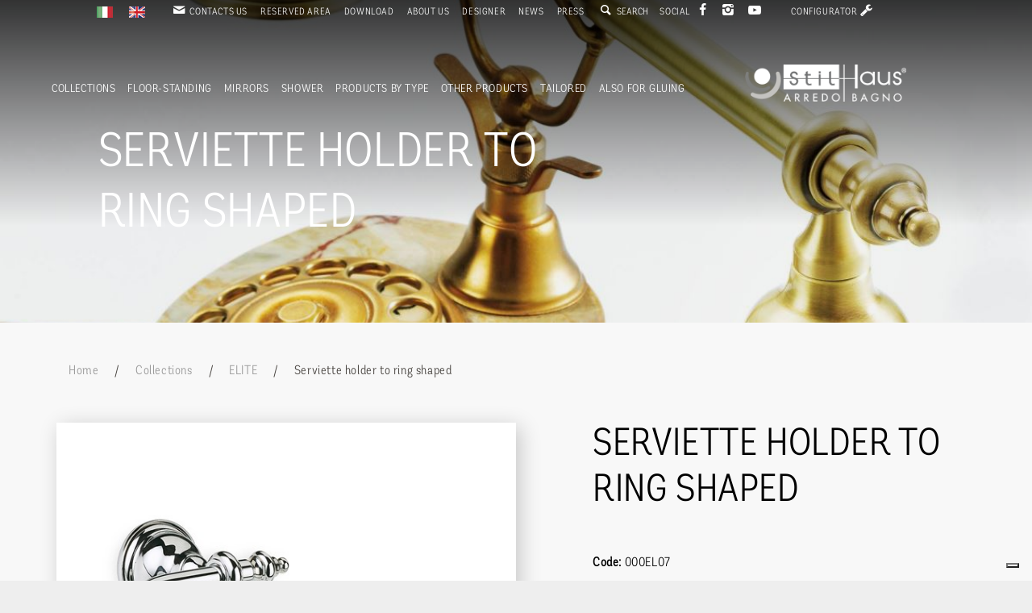

--- FILE ---
content_type: text/html; charset=utf-8
request_url: https://en.stilhaus.it/collections/elite/serviette-holder-to-ring-shaped.html
body_size: 9861
content:


<!DOCTYPE html>

<html  >
<head><title>
	Serviette holder to ring shaped
</title><meta id="metaDescription" name="description" />
<link rel="alternate" href="https://www.stilhaus.it/collezioni/elite/anello-porta-salviette.html" hreflang="it" />
<meta http-equiv="content-language" content="en" />
<!-- Google Tag Manager -->
<script>(function(w,d,s,l,i){w[l]=w[l]||[];w[l].push({'gtm.start':
new Date().getTime(),event:'gtm.js'});var f=d.getElementsByTagName(s)[0],
j=d.createElement(s),dl=l!='dataLayer'?'&l='+l:'';j.async=true;j.src=
'https://www.googletagmanager.com/gtm.js?id='+i+dl;f.parentNode.insertBefore(j,f);
})(window,document,'script','dataLayer','GTM-WZRD6HCL');</script>
<!-- End Google Tag Manager -->


    <meta charset="utf-8">
    <meta name="viewport" content="width=device-width, initial-scale=1, shrink-to-fit=no">

    <meta name="msapplication-TileColor" content="#ffffff">
    <meta name="theme-color" content="#ffffff">
<!--<link href="https://fonts.googleapis.com/css?family=Roboto&display=swap" rel="stylesheet">-->
<meta name="google-site-verification" content="GAbY4eX7JC_XssHrlsNvXPgsVnrCg5P9hsQsmqjGKzA" />

<script type="text/javascript">
var _iub = _iub || [];
_iub.csConfiguration = {"siteId":3810061,"cookiePolicyId":80768861,"lang":"it","storage":{"useSiteId":true}};
</script>
<script type="text/javascript" src="https://cs.iubenda.com/autoblocking/3810061.js"></script>
<script type="text/javascript" src="//cdn.iubenda.com/cs/gpp/stub.js"></script>
<script type="text/javascript" src="//cdn.iubenda.com/cs/iubenda_cs.js" charset="UTF-8" async></script>


            
            
            
            
            
            




    



    

    

<!-- <script async src="https://www.googletagmanager.com/gtag/js?id=UA-53598062-1"></script> --><link href="/bundles/css1?v=8R-sOnepDX7b6CNy47CbXS3hJSDrRrWDRpI1mYG_t941" rel="stylesheet"/>
<style id="objStile" type="text/css"></style></head>
<body id="bodytag" class="cat-2">        
    <form method="post" action="/collections/elite/serviette-holder-to-ring-shaped.html" id="Form1">
<div class="aspNetHidden">
<input type="hidden" name="__EVENTTARGET" id="__EVENTTARGET" value="" />
<input type="hidden" name="__EVENTARGUMENT" id="__EVENTARGUMENT" value="" />
<input type="hidden" name="__VIEWSTATE" id="__VIEWSTATE" value="V+4dptk/DgLRWVU+AH9VEX9hmyJQxMtHhDYYL1DidYAWQEQoMvGEy8urXDVbdMXtXqSFjkDjMNqfz9YSwQLoDOkz1HF2NSrexa+qVweUyeLdCaDUws+kpdF22sb3CHAuO6OpsRvYvdlpYq+BkdYhJjJZ1S4mX9CeOyB3ovtAb/v3jzTD7z3Js/kYcQ+nf8b6Z3sHS02tscS27KfDkrbaDVAtvs5cxxIFgSkZxvax4iPrWJL2I/5O4uBFQuqR+hAhCkw63gUy46DiSNhZ5eBSgUjwHwl8nvaYg+dqFu5cB3foP3JVLbiiyp5XihC02RsYkWv0TKLyIqSM9YkZrrjccocIsAexwIXaF5Tq+63zPj94GrKlhWyZTHG/WrsnZh6nl2hKn3WXiUVkoJtw2MYO7ZI8mF2VdRqqIz5EN8nt6LQIwVLbR9nPL7LPVftFep6fRJ8iv39oI8+bIkUQFk8q/ytR7oq/e1lIKSi4l/GzS6K5rOyhssI5HBm41TjbSLhZNJK68hV1lyOGG4h5SOMMQduGE4lWvHK0gxBwuTlifpD9P8sqzR+Vdh/3K7mcMyIjek3NbYEBauHI91fpd8X6bBcy5E2BEHu0CR+1qhTOJO10HswWPf1o5lv5ZZmR3qxAporBTHJsmzenbSO7yw0Kna+V1fjdUnfWqrV6y9cAoNEH/wK9CTSERnG1alJGTWPDXlGy1uSxh/SgqPWQBWj92+R67GEhSvvw15F3ky1rsIi4OKLEpZrKZJkSL/gBdI7J2xgSWDj3ZVyKiPs3R2k/NqBooKF3hAnrEN611BRbys5Bzu3RjJjPM8uHOPV97za4garVvAOxNuJnBBGsYFQHrsavaIOnhD/bqrEayRvC9n+zkUdLAma/ygmv2KCtcG7IkCfJr1qAS8dzX1Iqem4B+bQq/MGGARt94kCOcrhKk8Ne/[base64]/sWmjljpDLJYzEO84cXKdE2ayrfMMcXmxn7idOB5B8gfA+Ec3cSS0kJIBNZbP7NcVG+Gs5/Rs7toVyw1wgKz9SgHD4rsRPzV686m0o7EdXAhg9Y/[base64]/odh5l9+qU4bKhHFf/4ZvFfZeTQMbv6H+m1QDxecMsuUbcLR9JlbqNKTC/chwPizbflmHVikfn4slMw+QRn4PBwdeFu/Lf1iRJxPcS/QUz0MzfA0ftzppEGOJx1lyXIBY2Xyy0pq0K8E71gD7t09KFbMCfMNXzC344442QReIl45+PfwwqnbCSXL5i8fokpQtYHpTsermmfZbA4b0Di1OEJZaGW0NVSE6ChPU1fwhefTHm/HaAQfaf1lSguSdI2nh6Kv+5ITDaLdgkfpWck9knjjZkDlMyXvPmmi0nSVM4lPPazZ53kOZ/RG+ToHqBc1C/iDiwtqegPlrBGBLHkszLabr6hi5q54NXQgRSeLQJr3w4qHT082IJPSoW/9sZgFUaDQunSymTv7dLeqUAgCxDmd0kU2NgS7YRfTy7QOXbWyF/BK9RHqMEBIdTmEnJjgX7E++WHOE2ZoKMknLobZ/Kvburb3q0bHtmhQUUloM6GjHjQBz92v7ZHj7ZJjeRqOfxowWd0c0HEieqM9uU/EOX1xIf2w3ZscZApwT4yjlJElkXjbnj5bSKCSaUJmhxay0h9opvSqNdWwAEroCnGZk/ScwbwEjK6n77jPq3nYVaIShiWYOJKqm4dqEJqD9O5wL7fqaoKKIISTQujx1i" />
</div>

<script type="text/javascript">
//<![CDATA[
var theForm = document.forms['Form1'];
if (!theForm) {
    theForm = document.Form1;
}
function __doPostBack(eventTarget, eventArgument) {
    if (!theForm.onsubmit || (theForm.onsubmit() != false)) {
        theForm.__EVENTTARGET.value = eventTarget;
        theForm.__EVENTARGUMENT.value = eventArgument;
        theForm.submit();
    }
}
//]]>
</script>



<script type="text/javascript">
//<![CDATA[
var _jslangcms='en';//]]>
</script>

<script src="/bundles/MsAjaxJs?v=8OcV5gQnYTZfBaduolxyN4k-iM6cfH5O56fpBttJv6c1" type="text/javascript"></script>
<script src="/Scripts/AjaxControlToolkit/mainBundle?v=p0ym3mq5s36Hpqa9HAABORxCi-ScRPDoIaGpLHKDjuw1" type="text/javascript"></script>
<div class="aspNetHidden">

	<input type="hidden" name="__VIEWSTATEGENERATOR" id="__VIEWSTATEGENERATOR" value="CA0B0334" />
	<input type="hidden" name="__VIEWSTATEENCRYPTED" id="__VIEWSTATEENCRYPTED" value="" />
</div>
        <script type="text/javascript">
//<![CDATA[
Sys.WebForms.PageRequestManager._initialize('ScriptManager1', 'Form1', [], [], [], 90, '');
//]]>
</script>

        
<!-- Google tag (gtag.js) -->
<script async src="https://www.googletagmanager.com/gtag/js?id=G-FY1QX8069C"></script>
<script>
  window.dataLayer = window.dataLayer || [];
  function gtag(){dataLayer.push(arguments);}
  gtag('js', new Date());

  gtag('config', 'G-FY1QX8069C');
</script>
        <div>
<div>
<section class="main-menu">
<div class="position-relative">
<div class="menu-container">
<div class="wrapper">
<ul class="primary">
<li><a href="/collections/">Collections</a>
<div class="megamenu">
<div class="row">
<div class="col-xl-6 mm-links">
<div class="all-prod hidden-xs title" style="padding-bottom:20px"><a href="/collections/">Bathroom accessories</a><span><span> <img alt="Anche da incollo" src="/public/no-incollo(1).png" style="height: 25px; width:25px;" /> Also for gluing</span> <span><img alt="Su misura" src="/public/su-misura.png" style="width: 20px; height: 20px;" /> Tailored</span> <span> <img alt="Finiture" src="/public/GOCCIA.png" style="width: 27px; height: 27px;" />Finishes</span><span> <img alt="Finiture" src="/public/pennello.png" style="width: 27px; height: 27px;" />Matchable prducts</span></span></div>

<ul>
        
        <li><a href="/collections/aria/" title="ARIA"><b>ARIA&nbsp;</b> <img alt="Su misura" src="/public/su-misura.png" style="width: 20px; height: 20px;" />  <img alt="Finiture" src="/public/GOCCIA.png" style="width: 27px; height: 27px;" /></a></li>
<li><a href="/collections/bucket/" title="BUCKET"><b>BUCKET&nbsp;</b>   <img alt="Finiture" src="/public/GOCCIA.png" style="width: 27px; height: 27px;" /></a></li>
<li><a href="/collections/diana/" title="DIANA"><b>DIANA&nbsp;</b><img alt="Also for gluing" src="/public/no-incollo(1).png" style="height: 25px; width:25px;" />  <img alt="Tailored" src="/public/su-misura.png" style="width: 20px; height: 20px;" />  <img alt="Finiture" src="/public/GOCCIA.png" style="width: 27px; height: 27px;" /></a></li>
<li><a href="/collections/diva/" title="DIVA"><b>DIVA&nbsp;</b><img alt="Also for gluing" src="/public/no-incollo(1).png" style="height: 25px; width:25px;" /> <img alt="Tailored" src="/public/su-misura.png" style="width: 20px; height: 20px;" />  <img alt="Finiture" src="/public/GOCCIA.png" style="width: 27px; height: 27px;" /></a></li>
<li><a href="/collections/easy/" title="EASY"><b>EASY&nbsp;</b><img alt="Anche da incollo" src="/public/no-incollo(1).png" style="height: 25px; width:25px;" />   <img alt="Finiture" src="/public/GOCCIA.png" style="width: 27px; height: 27px;" /></a></li>
<li><a href="/collections/elite/" title="ELITE"><b>ELITE&nbsp;</b><img alt="Also for gluing" src="/public/no-incollo(1).png" style="height: 25px; width:25px;" /> <img alt="Tailored" src="/public/su-misura.png" style="width: 20px; height: 20px;" /> <img alt="Finiture abbinabili" src="/public/pennello.png" style="width: 27px; height: 27px;"> <img alt="Finiture" src="/public/GOCCIA.png" style="width: 27px; height: 27px;" /></a></li>
<li><a href="/collections/equilibrium-accessories/" title="EQUILIBRIUM"><b>EQUILIBRIUM&nbsp;</b>  <img alt="Finiture abbinabili" src="/public/pennello.png" style="width: 27px; height: 27px;"> <img alt="Finiture" src="/public/GOCCIA.png" style="width: 27px; height: 27px;" /></a></li>
<li><a href="/collections/gea/" title="GEA"><b>GEA&nbsp;</b> <img alt="Tailored" src="/public/su-misura.png" style="width: 20px; height: 20px;" />  <img alt="Finiture" src="/public/GOCCIA.png" style="width: 27px; height: 27px;" /></a></li>
<li><a href="/collections/giunone/" title="GIUNONE"><b>GIUNONE&nbsp;</b> <img alt="Tailored" src="/public/su-misura.png" style="width: 20px; height: 20px;" />  <img alt="Finiture" src="/public/GOCCIA.png" style="width: 27px; height: 27px;" /></a></li>
<li><a href="/collections/hashi/" title="HASHI"><b>HASHI&nbsp;</b> <img alt="Tailored" src="/public/su-misura.png" style="width: 20px; height: 20px;" /> <img alt="Finiture abbinabili" src="/public/pennello.png" style="width: 27px; height: 27px;"> <img alt="Finiture" src="/public/GOCCIA.png" style="width: 27px; height: 27px;" /></a></li>

    </ul>

<ul>
        
        <li><a href="/collections/krea/" title="KREA"><b>KREA&nbsp;</b>   <img alt="Finiture" src="/public/GOCCIA.png" style="width: 27px; height: 27px;" /></a></li>
<li><a href="/collections/living/" title="LIVING"><b>LIVING&nbsp;</b>   <img alt="Finiture" src="/public/GOCCIA.png" style="width: 27px; height: 27px;" /></a></li>
<li><a href="/collections/liz/" title="LIZ"><b>LIZ&nbsp;</b><img alt="Also for gluing" src="/public/no-incollo(1).png" style="height: 25px; width:25px;" /> <img alt="Tailored" src="/public/su-misura.png" style="width: 20px; height: 20px;" />  </a></li>
<li><a href="/collections/marte/" title="MARTE"><b>MARTE&nbsp;</b> <img alt="Tailored" src="/public/su-misura.png" style="width: 20px; height: 20px;" />  <img alt="Finiture" src="/public/GOCCIA.png" style="width: 27px; height: 27px;" /></a></li>
<li><a href="/collections/medea/" title="MEDEA"><b>MEDEA&nbsp;</b><img alt="Also for gluing" src="/public/no-incollo(1).png" style="height: 25px; width:25px;" /> <img alt="Tailored" src="/public/su-misura.png" style="width: 20px; height: 20px;" /> <img alt="Finiture abbinabili" src="/public/pennello.png" style="width: 27px; height: 27px;"> <img alt="Finiture" src="/public/GOCCIA.png" style="width: 27px; height: 27px;" /></a></li>
<li><a href="/collections/milano/" title="MILANO"><b>MILANO&nbsp;</b> <img alt="Tailored" src="/public/su-misura.png" style="width: 20px; height: 20px;" />  <img alt="Finiture" src="/public/GOCCIA.png" style="width: 27px; height: 27px;" /></a></li>
<li><a href="/collections/mizar/" title="MIZAR"><b>MIZAR&nbsp;</b>   <img alt="Finiture" src="/public/GOCCIA.png" style="width: 27px; height: 27px;" /></a></li>
<li><a href="/collections/nemi/" title="NEMI"><b>NEMI&nbsp;</b><img alt="Also for gluing" src="/public/no-incollo(1).png" style="height: 25px; width:25px;" /> <img alt="Tailored" src="/public/su-misura.png" style="width: 20px; height: 20px;" />  <img alt="Finiture" src="/public/GOCCIA.png" style="width: 27px; height: 27px;" /></a></li>
<li><a href="/collections/prisma/" title="PRISMA"><b>PRISMA&nbsp;</b> <img alt="Tailored" src="/public/su-misura.png" style="width: 20px; height: 20px;" />  <img alt="Finiture" src="/public/GOCCIA.png" style="width: 27px; height: 27px;" /></a></li>
<li><a href="/collections/rail/" title="RAIL"><b>RAIL&nbsp;</b> <img alt="Tailored" src="/public/su-misura.png" style="width: 20px; height: 20px;" />  <img alt="Finiture" src="/public/GOCCIA.png" style="width: 27px; height: 27px;" /></a></li>
<li><a href="/collections/regal/" title="REGAL"><b>REGAL&nbsp;</b> <img alt="Tailored" src="/public/su-misura.png" style="width: 20px; height: 20px;" />  <img alt="Finiture" src="/public/GOCCIA.png" style="width: 27px; height: 27px;" /></a></li>

    </ul>

<ul>
        
        <li><a href="/collections/saturno/" title="SATURNO"><b>SATURNO&nbsp;</b> <img alt="Tailored" src="/public/su-misura.png" style="width: 20px; height: 20px;" />  </a></li>
<li><a href="/collections/smart/" title="SMART"><b>SMART&nbsp;</b> <img alt="Tailored" src="/public/su-misura.png" style="width: 20px; height: 20px;" />  <img alt="Finiture" src="/public/GOCCIA.png" style="width: 27px; height: 27px;" /></a></li>
<li><a href="/collections/smart-light/" title="SMART LIGHT"><b>SMART LIGHT&nbsp;</b> <img alt="Tailored" src="/public/su-misura.png" style="width: 20px; height: 20px;" />  <img alt="Finiture" src="/public/GOCCIA.png" style="width: 27px; height: 27px;" /></a></li>
<li><a href="/collections/totem/" title="TOTEM"><b>TOTEM&nbsp;</b>   <img alt="Finiture" src="/public/GOCCIA.png" style="width: 27px; height: 27px;" /></a></li>
<li><a href="/collections/urania/" title="URANIA"><b>URANIA&nbsp;</b><img alt="Also for gluing" src="/public/no-incollo(1).png" style="height: 25px; width:25px;" /> <img alt="Tailored" src="/public/su-misura.png" style="width: 20px; height: 20px;" /> <img alt="Finiture abbinabili" src="/public/pennello.png" style="width: 27px; height: 27px;"> <img alt="Finiture" src="/public/GOCCIA.png" style="width: 27px; height: 27px;" /></a></li>

    </ul>
</div>

<div class="col-xl-6 mm-links linelaterale">
<div class="all-prod hidden-xs title" style="padding-bottom:20px"><a href="/floor-standing2/">Floor standing</a></div>

<ul>
        
        <li><a href="/floor-standing2/diana/" title="DIANA"><b>DIANA&nbsp;</b>   </a></li>
<li><a href="/floor-standing2/equilibrium/" title="EQUILIBRIUM"><b>EQUILIBRIUM&nbsp;</b>   </a></li>
<li><a href="/floor-standing2/elite/" title="ELITE"><b>ELITE&nbsp;</b>   </a></li>
<li><a href="/floor-standing2/giunone/" title="GIUNONE"><b>GIUNONE&nbsp;</b>   </a></li>
<li><a href="/floor-standing2/hashi/" title="HASHI"><b>HASHI&nbsp;</b>   </a></li>
<li><a href="/floor-standing2/living/" title="LIVING"><b>LIVING&nbsp;</b>   </a></li>
<li><a href="/floor-standing2/liz/" title="LIZ"><b>LIZ&nbsp;</b>   </a></li>
<li><a href="/floor-standing2/medea/" title="MEDEA"><b>MEDEA&nbsp;</b>   </a></li>
<li><a href="/floor-standing2/nemi/" title="NEMI"><b>NEMI&nbsp;</b>   </a></li>
<li><a href="/floor-standing2/prisma/" title="PRISMA"><b>PRISMA&nbsp;</b>   </a></li>
<li><a href="/floor-standing2/urania/" title="URANIA"><b>URANIA&nbsp;</b>   </a></li>

    </ul>
</div>
</div>
</div>
</li>
<li><a href="/floor-standing2/">Floor-standing</a></li>
<li><a href="/mirrors/">Mirrors</a></li>
<li><a href="/shower/">Shower</a></li>
<li><a href="#">Products by type</a>
<div class="megamenu">
<div class="row">
<div class="col-xl-12 mm-links">
<ul>
<li class="title">Bathroom accessories</li>

        
        <li><a href="/bathroom-accessories/stile/" title=" style"><b> style&nbsp;</b>   </a></li>
<li><a href="/bathroom-accessories/material/" title=" Material"><b> Material&nbsp;</b>   </a></li>
<li><a href="/bathroom-accessories/products-by-type/" title=" Type"><b> Type&nbsp;</b>   </a></li>

    </ul>

<ul>
<li class="title">Mirrors</li>

        
        <li><a href="/mirrors/style/" title="Style"><b>Style&nbsp;</b>   </a></li>
<li><a href="/mirrors/type/" title=" Type"><b> Type&nbsp;</b>   </a></li>
<li><a href="/mirrors/shape/" title="Shape"><b>Shape&nbsp;</b>   </a></li>
<li><a href="/mirrors/dimensions/" title="dimensions"><b>dimensions&nbsp;</b>   </a></li>

    </ul>

<ul>
<li class="title">Floor standing</li>

        
        <li><a href="/floor-standing/style/" title="Style"><b>Style&nbsp;</b>   </a></li>

    </ul>

<ul>
<li class="title">Lighting</li>

        
        <li><a href="/lighting/type/" title=" Type"><b> Type&nbsp;</b>   </a></li>

    </ul>
</div>
</div>
</div>
</li>
<li><a href="/other-products/">Other Products</a>
<div class="megamenu">
<div class="row">
<div class="col-xl-12 mm-links">
<ul>
        
        <li><a href="/other-products/brass-support-bar-for-tent/" title="Brass support bar for tent"><b>Brass support bar for tent&nbsp;</b>   </a></li>
<li><a href="/other-products/disabled-bathroom/" title="Disabled bathroom"><b>Disabled bathroom&nbsp;</b>   </a></li>
<li><a href="/collections/" title="Collections"><b>Collections&nbsp;</b>   </a></li>
<li><a href="/other-products/complements/" title="Complements"><b>Complements&nbsp;</b>   </a></li>
<li><a href="/other-products/furnishing/" title="Furnishing"><b>Furnishing&nbsp;</b>   </a></li>
<li><a href="/other-products/grids/" title="Grids"><b>Grids&nbsp;</b>   </a></li>
<li><a href="/other-products/hotellerie/" title="Hotellerie"><b>Hotellerie&nbsp;</b>   </a></li>
<li><a href="/other-products/washbasins/" title="Washbasins"><b>Washbasins&nbsp;</b>   </a></li>
<li><a href="/other-products/shelves/" title="Shelves"><b>Shelves&nbsp;</b>   </a></li>
<li><a href="/other-products/tabletop-accessories/" title="Tabletop accessories"><b>Tabletop accessories&nbsp;</b>   </a></li>

    </ul>

<ul>
        
        <li><a href="/other-products/plaques/" title="Plaques"><b>Plaques&nbsp;</b>   </a></li>
<li><a href="/other-products/toilet-brushes/" title="Toilet brushes"><b>Toilet brushes&nbsp;</b>   </a></li>
<li><a href="/other-products/stools/" title="Stools"><b>Stools&nbsp;</b>   </a></li>
<li><a href="/other-products/heated-towel-rails/" title="Heated towel rails"><b>Heated towel rails&nbsp;</b>   </a></li>
<li><a href="/other-products/curtains/" title="Curtains"><b>Curtains&nbsp;</b>   </a></li>
<li><a href="/mirrors/" title="Mirrors"><b>Mirrors&nbsp;</b>   </a></li>

    </ul>
</div>
</div>
</div>
</li>
<li><a href="/Tailored/">Tailored</a></li>
<li><a href="/also-for-gluing/">Also for gluing</a></li>
<li class="vis-custom" style="color:#fff"><a href="/reserved-area/" title="Reserved Area">Reserved Area </a></li>
<li class="vis-custom" style="color:#fff"><a href="/contact-us.html" title="Contact-us">Contatti </a></li>
<li>
<div class="vis-custom"><input type="hidden" name="cfr10$hfRis" id="cfr10_hfRis" value="+kt/lNU4cDg=" />
<input type="hidden" name="cfr10$hfIdTemp" id="cfr10_hfIdTemp" value="Rvu4dz+jRhs=" />

<div onkeypress="javascript:return WebForm_FireDefaultButton(event, &#39;cfr10_btnCerca&#39;)" style="display:inline">
	<div><span class="float:left"><input name="cfr10$txtCerca" type="text" id="cfr10_txtCerca" class="form-control2" /></span> <span><input type="submit" name="cfr10$btnCerca" value="cerca" id="cfr10_btnCerca" class="text-link-line line-white ml-3" /></span></div>
</div></div>
</li>
<div style="clear:both"></div>
<li class="vis-custom" style="color:#fff">Languages</li>
<li class="vis-custom"><a data-target="#main-menu__lang" data-toggle="modal" href="/" style="float:left;padding-right:20px">IT </a></li>
<li class="vis-custom"><a data-target="#main-menu__lang" data-toggle="modal" href="https://en.stilhaus.it" style="float:left;padding-right:20px">EN </a></li>
<div style="clear:both"></div>
<li class="vis-custom" style="color:#fff">Social</li>
<li class="vis-custom" style="text-align:centre;"><a href="https://www.facebook.com/www.stilhaus.it/" style="float:left;padding-right:20px"><img alt="" src="/public/fb48.png" style="width: 25px;" /></a></li>
<li class="vis-custom" style="text-align:centre;"><a href="https://www.instagram.com/stilhaus_arredobagno/" style="float:left;padding-right:20px"><img alt="" src="/public/instagram.png" style="width: 25px;" /> </a></li>
<li class="vis-custom" style="text-align:centre;"><a href="https://www.youtube.com/channel/UCzYEaJTcA1O7ZuIWfi2N1Ug" style="float:left;padding-right:20px"><img alt="" src="/public/youtube.png" style="width: 25px;" /> </a></li>
<div style="clear:both"></div>
<li class="vis-custom" style="color:#fff"><a href="https://stilhaus.e-mediaweb.it/webapp/?v=1.3.3">Configurator</a></li>
<li class="vis-custom"><a href="https://stilhaus.e-mediaweb.it/webapp/?v=1.3.3"><i class="icon-wrench"></i> </a></li>
<div style="clear:both"></div>
<li class="vis-custom" style="color:#fff">App</li>
<li class="vis-custom"><a href="https://play.google.com/store/apps/details?id=it.stilhaus.www" style="float:left;padding-right:20px"><i class="icon-android"></i> </a></li>
<li class="vis-custom"><a href="https://itunes.apple.com/it/app/stilhaus/id1356220530?mt=8" style="float:left;padding-right:20px"><i class="icon-apple"></i> </a></li>
</ul>

<div style="clear:both;padding-top:15px"></div>
<a class="logo" href="/" title=""><img alt="Stilhaus" src="/public/logo-stilhaus.png" style="width: 200px; height: 46px;" /> </a><button class="mobile-toggler"><span class="ico"> <img alt="Menu" class="menu" src="/public/menu.png" /> <img alt="Close" class="x" src="/public/chiudi.png" /> </span></button> <!-- Secondary menu -->

<ul class="secondary">
<li><span class="margintop80 item"><span style="float:left"><a href="https://www.stilhaus.it"><img src="/public/it.jpg" /> </a> </span><span style="margin-left:5px;float:left"><a href="https://en.stilhaus.it/"><img src="/public/en.jpg" /> </a> </span></span></li>
<li><a class="margintop80 item" href="/contact-us.html" title="contattaci"><i class="icon-mail"></i> Contacts us </a></li>
<li><a class="margintop80 item" href="/reserved-area/" title="Reserved Area "><i class="fi fi-sr-user"></i> Reserved Area </a></li>
<li><a class="margintop80 item" href="/download/" title="Download"><i class="fi fi-sr-user"></i>Download</a></li>
<li><a class="margintop80 item" href="/about-us.html" title="About us">About us</a></li>
<li><a class="margintop80 item" href="/designers.html" title="Designer">Designer</a></li>
<li><a class="margintop80 item" href="/news/" title="News">News</a></li>
<li><a class="margintop80 item" href="/press/" title="Press">Press</a></li>
<li><button class="margintop80 item" data-target="#main-menu__search" data-toggle="modal" type="button"><i class="icon-search"></i> Search</button></li>
</ul>

<ul class="quarto">
<li><span style="margin-right:5px; margin-top:5px">social</span><a data-toggle="" href="https://www.facebook.com/www.stilhaus.it/"><i class="icon-facebook"></i></a></li>
<li><a data-toggle="" href="https://www.instagram.com/stilhaus_arredobagno/"><i class="icon-instagram-1"></i> </a></li>
<li><a data-toggle="" href="https://www.youtube.com/channel/UCzYEaJTcA1O7ZuIWfi2N1Ug"><i class="icon-youtube-play"></i></a></li>
<li><a href="https://stilhaus.e-mediaweb.it/webapp/?v=1.3.3"><span style="margin-left:25px">Configurator</span><i class="icon-wrench"></i></a>&nbsp;</li>
</ul>
</div>
</div>
</div>
</section>
<!-- /Main menu --><!-- Search modal -->

<div aria-hidden="true" aria-labelledby="main-menu__search" class="modal fade" id="main-menu__search" role="dialog" tabindex="-1"><button aria-label="close" class="close" data-dismiss="modal" type="button"><img alt="" src="/public/chiudi.png" width="20" /></button>

<div class="modal-dialog modal-dialog-centered modal-nobg" role="document">
<div class="modal-content">
<div class="modal-body">
<h3 class="title-xl-bd mb-5">Search</h3>
<input type="hidden" name="cfr11$hfRis" id="cfr11_hfRis" value="+kt/lNU4cDg=" />
<input type="hidden" name="cfr11$hfIdTemp" id="cfr11_hfIdTemp" value="Rvu4dz+jRhs=" />

<div onkeypress="javascript:return WebForm_FireDefaultButton(event, &#39;cfr11_btnCerca&#39;)" style="display:inline">
	<div><span class="float:left"><input name="cfr11$txtCerca" type="text" id="cfr11_txtCerca" class="form-control2" /></span> <span><input type="submit" name="cfr11$btnCerca" value="cerca" id="cfr11_btnCerca" class="text-link-line line-white ml-3" /></span></div>
</div></div>
</div>
</div>
</div>
<!-- /Search modal --><!-- Lang modal -->

<div aria-hidden="true" aria-labelledby="main-menu__lang" class="modal fade" id="main-menu__lang" role="dialog" tabindex="-1"><button aria-label="close" class="close" data-dismiss="modal" type="button"><img alt="" src="/public/chiudi.png" width="20" /></button>

<div class="modal-dialog modal-dialog-centered modal-black" role="document">
<div class="modal-content">
<div class="modal-body">
<h3 class="title-xl-bd mb-5"><img alt="" src="/public/bandiera.png" width="30" /> Languages</h3>

<div id="scelta-lingua">
<ul class="active" id="scelta-int" role="tabpanel">
<li class="active"><a href="https://www.stilhaus.it/">ITALIANO </a></li>
<li><a href="https://en.stilhaus.it/">ENGLISH </a></li>
</ul>
</div>
</div>
</div>
</div>
</div>
<!-- /Lang modal --><!-- components/hero --><section class="hero hero-shortest">
<div class="slider mb-0">
<div class="slide">
<div class="wrapper">
<div class="copy">
<div class="title mb-3 mb-md-5">
<h1 class="title-xxl-bd text-uppercase">
Serviette holder to ring shaped

</h1>
</div>
</div>

<div class="media">
<div class="image" style="background-image: url('/public/banner/ELITE.jpg')"></div>
</div>
</div>
</div>
</div>
</section>

<section class="mt-4 mt-lg-5 pdb20">
<div class="container">
<div class="row">
<div class="col-md-12 ">
<div style="pADDING-left:15px">
<a href="/" title="Home">Home</a><span style="margin-left:20px;margin-right:20px">/</span><a href="/collections/" title="Collections">Collections</a><span style="margin-left:20px;margin-right:20px">/</span><a href="/collections/elite/" title="ELITE">ELITE</a><span style="margin-left:20px;margin-right:20px">/</span>Serviette holder to ring shaped

</div>
</div>
</div>
</div>
</section>

<div class="wrap-prog__intro">
<section class="prog__intro pb-5 pb-md-6 pb-lg-7" data-fascia-id="3988">
<div class="container">
<div class="row ">
<div class="col-12 col-sm-10  col-lg-6 mb-sm-5" data-reveal=""><!-- components/fancybox -->
<div class="fancybox-item shadow" data-fancybox="" data-src="#fancy-image-intro-6091" title=""><img alt="Serviette holder to ring shaped" class="img-fluid" src="/public/_resized/el-07-(2)_600X600_90.jpg" />
<div class="fancy-image" id="fancy-image-intro-6091" style="display: none;"><img alt="Serviette holder to ring shaped" src="/public/_resized/el-07-(2)_800X800_90.jpg" /></div>
</div>
<!-- components/fancybox --></div>

<div class="col-10 offset-1 col-lg-5 c-grey2 ">
<h3 class="title-xl text-uppercase c-grey1 mb-5" data-reveal="">Serviette holder to ring shaped</h3>

<div class="title mb-4"><strong>Code:&nbsp;</strong>000EL07</div>

<div class="title mb-4">
    <div id="mnu248971781_pnlList">
	
        
	  <div style="clear:both"></div>
     

    
       
          
        
    
</div>
    </div>

<div class="abstract" data-reveal="">
<p><p>cm 30 L x 9 P x 15 H</p>
</p>
  <div class="button btn btn-primary"><a href="/contact-us.html">Request form</a></div>
</div>
</div>
</div>
</div>
</section>
</div>

<section class="container">
<div>
        
        
    </div>
</section>

<section class="container">
<div>
        
        
    </div>
</section>
 <!-- Main footer -->

<div class="boxmisura">
<h3 class="title-lg text-center mb-4">Personalize your products with tailor-made!</h3>

<header class="row mt-5 mb-sm-6">
<div class="col-10 offset-1">
<div class="row justify-content-around flex-wrap"><a class="seeall text-link-line-double text-uppercase mb-6 mb-sm-0 mb-md-0" href="/customized-accessories.html" title="Journal"><span style="color:#ffffff;">find out more</span></a></div>
</div>
</header>
</div>

<div class="main-footer">
<div class="footer pt-6 pb-5">
<div class="container-fluid">
<div class="row mb-5 mb-md-6">
<div class="col-10 col-md-5 offset-1"><img alt="" class="mb-3 mb-md-5" src="/public/logo-stilhaus.png" width="230" /><br />
Stilhaus Arredo Bagno s.r.l.<br />
Via della Chimica, 4 - 01100 Viterbo (VT)<br />
P.I./C.F. 01663540563<br />
C.S. euro 100.000,00 i.v<br />
Telephone:&nbsp;<a href="tel:0761/352736">0761/352736</a>&nbsp;<br />
e-mail:&nbsp;<a href="mailto:stilhaus@stilhaus.it">stilhaus@stilhaus.it</a></div>

<div class="links col-5  d-md-block offset-1">
<div class="megamenu">
<div class="row">
<div style="padding-bottom:20px">
<ul class="Menufooter">
<li><a href="/" title="Home">Home</a></li>
<li><a href="/contact-us.html" title="Contact us">Contact us</a></li>
<li><a href="/about-us.html" title="Company">Company</a></li>
<li><a href="/collections/" title="Collections">Collections</a></li>
<li><a href="/news/" title="News">Blog</a></li>
<li><a href="/download/" title="Download">Download</a></li>
<li><a href="/reserved-area/" title="Reserved area">Reserved area</a></li>
</ul>
</div>
</div>
</div>
</div>
</div>

<div class="bottom row" style="padding-top:20px">
<div class="service-links col-md-7 col-10 offset-1 offset-md-0 text-md-right"><a href="/privacy.html" title="Privacy">Privacy</a>&nbsp;|&nbsp; <a href="/cookie.html" title="Cookie ">Cookie</a>&nbsp;|&nbsp; <a href="/note-legali.html">Note legali</a></div>
</div>
</div>
</div>
</div>
<!-- Main footer --></div>
</div>



        <input type="hidden" name="hfSessionID" id="hfSessionID" />
        <input type="hidden" name="hfPrdVis" id="hfPrdVis" />    
        
       <script src="/bundles/js1?v=Bk7Hp66on3sZxbqYl122pAzngQXnEUFdR68iGDx6LD01"></script>

        
</form>
        </body>
</html>


